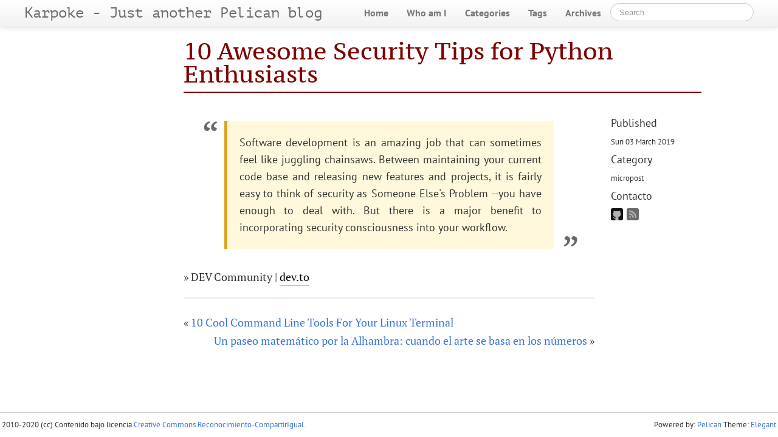

--- FILE ---
content_type: text/html; charset=utf-8
request_url: https://karpoke.ignaciocano.com/2019/03/03/10-awesome-security-tips-for-python-enthusiasts/
body_size: 3505
content:
<!DOCTYPE html>
<html lang="es">
    <head>
        <meta charset="utf-8">
        <meta http-equiv="X-UA-Compatible" content="IE=edge">
        <meta name="viewport" content="width=device-width, initial-scale=1.0">
        <link rel="stylesheet" type="text/css" href="https://karpoke.ignaciocano.com/theme/css/elegant.prod.9e9d5ce754.css" media="screen">
        <link rel="stylesheet" type="text/css" href="https://karpoke.ignaciocano.com/theme/css/custom.css" media="screen">

        <link rel="dns-prefetch" href="//fonts.googleapis.com">
        <link rel="preconnect" href="https://fonts.gstatic.com/" crossorigin>

        <meta name="author" content="Nacho Cano" />

        <meta name="description" content="Software development is an amazing job that can sometimes feel like juggling chainsaws. Between maintaining your current code base and releasing new features and projects, it is fairly easy to think of security as Someone Else&#39;s Problem --you have enough to deal with. But there is a major benefit to …
" />
        <meta property="og:type" content="article" />
        <meta name="twitter:card" content="summary">

<meta name="keywords" content=", micropost, " />

<meta property="og:title" content="10 Awesome Security Tips for Python Enthusiasts "/>
<meta property="og:url" content="https://karpoke.ignaciocano.com/2019/03/03/10-awesome-security-tips-for-python-enthusiasts/" />
<meta property="og:description" content="Software development is an amazing job that can sometimes feel like juggling chainsaws. Between maintaining your current code base and releasing new features and projects, it is fairly easy to think of security as Someone Else&#39;s Problem --you have enough to deal with. But there is a major benefit to …" />
<meta property="og:site_name" content="Karpoke - Just another Pelican blog" />
<meta property="og:article:author" content="Nacho Cano" />
<meta property="og:article:published_time" content="2019-03-03T22:28:00+01:00" />
<meta name="twitter:title" content="10 Awesome Security Tips for Python Enthusiasts ">
<meta name="twitter:description" content="Software development is an amazing job that can sometimes feel like juggling chainsaws. Between maintaining your current code base and releasing new features and projects, it is fairly easy to think of security as Someone Else&#39;s Problem --you have enough to deal with. But there is a major benefit to …">

        <title>10 Awesome Security Tips for Python Enthusiasts  · Karpoke - Just another Pelican blog
</title>
        <link href="https://karpoke.ignaciocano.com/feeds/all/rss.xml" type="application/rss+xml" rel="alternate" title="Karpoke - Just another Pelican blog - Full RSS Feed" />
        <link href="https://karpoke.ignaciocano.com/feeds/rss.xml" type="application/rss+xml" rel="alternate" title="Karpoke - Just another Pelican blog - RSS Feed" />


    </head>
    <body>
        <div id="content">
            <div class="navbar navbar-static-top">
                <div class="navbar-inner">
                    <div class="container-fluid">
                        <a class="btn btn-navbar" data-toggle="collapse" data-target=".nav-collapse">
                            <span class="icon-bar"></span>
                            <span class="icon-bar"></span>
                            <span class="icon-bar"></span>
                        </a>
                        <a class="brand" href="https://karpoke.ignaciocano.com/"><span class=site-name>Karpoke - Just another Pelican blog</span></a>
                        <div class="nav-collapse collapse">
                            <ul class="nav pull-right top-menu">
                                <li >
                                    <a href=
                                       https://karpoke.ignaciocano.com
                                    >Home</a>
                                </li>
                                <li ><a href="https://karpoke.ignaciocano.com/whoami/">Who am I</a></li>
                                <li ><a href="https://karpoke.ignaciocano.com/categorias/">Categories</a></li>
                                <li ><a href="https://karpoke.ignaciocano.com/etiquetas/">Tags</a></li>
                                <li ><a href="https://karpoke.ignaciocano.com/archivos/">Archives</a></li>
                                <li><form class="navbar-search" action="https://karpoke.ignaciocano.com/search.html" onsubmit="return validateForm(this.elements['q'].value);"> <input type="text" class="search-query" placeholder="Search" name="q" id="tipue_search_input"></form></li>
                            </ul>
                        </div>
                    </div>
                </div>
            </div>
            <div class="container-fluid">
                <div class="row-fluid">
                    <div class="span1"></div>
                    <div class="span10">
<article itemscope>
<div class="row-fluid">
    <header class="page-header span10 offset2">
        <h1>
            <a href="https://karpoke.ignaciocano.com/2019/03/03/10-awesome-security-tips-for-python-enthusiasts/">
                10 Awesome Security Tips for Python Enthusiasts
            </a>
        </h1>
    </header>
</div>

<div class="row-fluid">
        <div class="span8 offset2 article-content">
            
            <blockquote>
<p>Software development is an amazing job that can sometimes feel like juggling
chainsaws. Between maintaining your current code base and releasing new
features and projects, it is fairly easy to think of security as Someone
Else's Problem --you have enough to deal with. But there is a major benefit
to incorporating security consciousness into your workflow.</p>
</blockquote>
<p>» DEV Community | <a href="https://dev.to/hayleydenb/10-awesome-security-tips-for-python-enthusiasts-3729" title="10 Awesome Security Tips for Python Enthusiasts">dev.to</a></p>


             
 
            
            
            







            <hr/>
            <aside>
            <nav>
            <ul class="articles-timeline">
                <li class="previous-article">« <a href="https://karpoke.ignaciocano.com/2019/02/03/10-cool-command-line-tools-for-your-linux-terminal/" title="Previous: 10 Cool Command Line Tools For Your Linux Terminal">10 Cool Command Line Tools For Your Linux Terminal</a></li>
                <li class="next-article"><a href="https://karpoke.ignaciocano.com/2019/04/01/un-paseo-matematico-por-la-alhambra-cuando-el-arte-se-basa-en-los-numeros/" title="Next: Un paseo matemático por la Alhambra: cuando el arte se basa en los números">Un paseo matemático por la Alhambra: cuando el arte se basa en los números</a> »</li>
            </ul>
            </nav>
            </aside>
        </div>
        <section id="article-sidebar" class="span2">
            <h4>Published</h4>
            <time itemprop="dateCreated" datetime="2019-03-03T22:28:00+01:00">Sun 03 March 2019</time>
            <h4>Category</h4>
            <a class="category-link" href="https://karpoke.ignaciocano.com/categorias/#micropost-ref">micropost</a>
<h4>Contacto</h4>
<div id="sidebar-social-link">
    <a href="https://github.com/karpoke" title="" target="_blank" rel="nofollow noopener noreferrer">
        <svg xmlns="http://www.w3.org/2000/svg" aria-label="GitHub" role="img" viewBox="0 0 512 512"><rect width="512" height="512" rx="15%" fill="#1B1817"/><path fill="#fff" d="M335 499c14 0 12 17 12 17H165s-2-17 12-17c13 0 16-6 16-12l-1-50c-71 16-86-28-86-28-12-30-28-37-28-37-24-16 1-16 1-16 26 2 40 26 40 26 22 39 59 28 74 22 2-17 9-28 16-35-57-6-116-28-116-126 0-28 10-51 26-69-3-6-11-32 3-67 0 0 21-7 70 26 42-12 86-12 128 0 49-33 70-26 70-26 14 35 6 61 3 67 16 18 26 41 26 69 0 98-60 120-117 126 10 8 18 24 18 48l-1 70c0 6 3 12 16 12z"/></svg>
    </a>
    <a href="/feeds/all/rss.xml" title="" target="_blank" rel="nofollow noopener noreferrer">
        <svg xmlns="http://www.w3.org/2000/svg" aria-label="RSS" role="img" viewBox="0 0 512 512"><rect width="512" height="512" rx="15%" fill="#f80"/><circle cx="145" cy="367" r="35" fill="#fff"/><path fill="none" stroke="#fff" stroke-width="60" d="M109 241c89 0 162 73 162 162M109 127c152 0 276 124 276 276"/></svg>
    </a>
</div>
            





            





        </section>
</div>
</article>
<!-- Root element of PhotoSwipe. Must have class pswp. -->
<div class="pswp" tabindex="-1" role="dialog" aria-hidden="true">

    <!-- Background of PhotoSwipe.
         It's a separate element as animating opacity is faster than rgba(). -->
    <div class="pswp__bg"></div>

    <!-- Slides wrapper with overflow:hidden. -->
    <div class="pswp__scroll-wrap">

        <!-- Container that holds slides.
            PhotoSwipe keeps only 3 of them in the DOM to save memory.
            Don't modify these 3 pswp__item elements, data is added later on. -->
        <div class="pswp__container">
            <div class="pswp__item"></div>
            <div class="pswp__item"></div>
            <div class="pswp__item"></div>
        </div>

        <!-- Default (PhotoSwipeUI_Default) interface on top of sliding area. Can be changed. -->
        <div class="pswp__ui pswp__ui--hidden">

            <div class="pswp__top-bar">

                <!--  Controls are self-explanatory. Order can be changed. -->

                <div class="pswp__counter"></div>

                <button class="pswp__button pswp__button--close" title="Close (Esc)"></button>

                <button class="pswp__button pswp__button--share" title="Share"></button>

                <button class="pswp__button pswp__button--fs" title="Toggle fullscreen"></button>

                <button class="pswp__button pswp__button--zoom" title="Zoom in/out"></button>

                <!-- Preloader demo https://codepen.io/dimsemenov/pen/yyBWoR -->
                <!-- element will get class pswp__preloader--active when preloader is running -->
                <div class="pswp__preloader">
                    <div class="pswp__preloader__icn">
                      <div class="pswp__preloader__cut">
                        <div class="pswp__preloader__donut"></div>
                      </div>
                    </div>
                </div>
            </div>

            <div class="pswp__share-modal pswp__share-modal--hidden pswp__single-tap">
                <div class="pswp__share-tooltip"></div>
            </div>

            <button class="pswp__button pswp__button--arrow--left" title="Previous (arrow left)">
            </button>

            <button class="pswp__button pswp__button--arrow--right" title="Next (arrow right)">
            </button>

            <div class="pswp__caption">
                <div class="pswp__caption__center"></div>
            </div>

        </div>

    </div>

</div>                    </div>
                    <div class="span1"></div>
                </div>
            </div>
        </div>
<footer>
    <div>
        2010-2020 (cc) Contenido bajo licencia <a rel="license" href="https://creativecommons.org/licenses/by-sa/3.0/es/">Creative Commons Reconocimiento-CompartirIgual</a>.
    </div>




    <div id="fpowered">
        Powered by: <a href="http://getpelican.com/" title="Pelican Home Page" target="_blank" rel="nofollow noopener noreferrer">Pelican</a>
        Theme: <a href="https://elegant.oncrashreboot.com/" title="Theme Elegant Home Page" target="_blank" rel="nofollow noopener noreferrer">Elegant</a>
    </div>
</footer>            <script src="//code.jquery.com/jquery.min.js"></script>
        <script src="//netdna.bootstrapcdn.com/twitter-bootstrap/2.3.2/js/bootstrap.min.js"></script>
        <script src="https://karpoke.ignaciocano.com/theme/js/elegant.prod.9e9d5ce754.js"></script>
        <script>
            function validateForm(query)
            {
                return (query.length > 0);
            }
        </script>

    <script>
    (function () {
        if (window.location.hash.match(/^#comment-\d+$/)) {
            $('#comment_thread').collapse('show');
        }
    })();
    window.onhashchange=function(){
        if (window.location.hash.match(/^#comment-\d+$/))
            window.location.reload(true);
    }
    $('#comment_thread').on('shown', function () {
        var link = document.getElementById('comment-accordion-toggle');
        var old_innerHTML = link.innerHTML;
        $(link).fadeOut(200, function() {
            $(this).text('Click here to hide comments').fadeIn(200);
        });
        $('#comment_thread').on('hidden', function () {
            $(link).fadeOut(200, function() {
                $(this).text(old_innerHTML).fadeIn(200);
            });
        })
    })
</script>

    </body>
    <!-- Theme: Elegant built for Pelican
        License : MIT -->
</html>